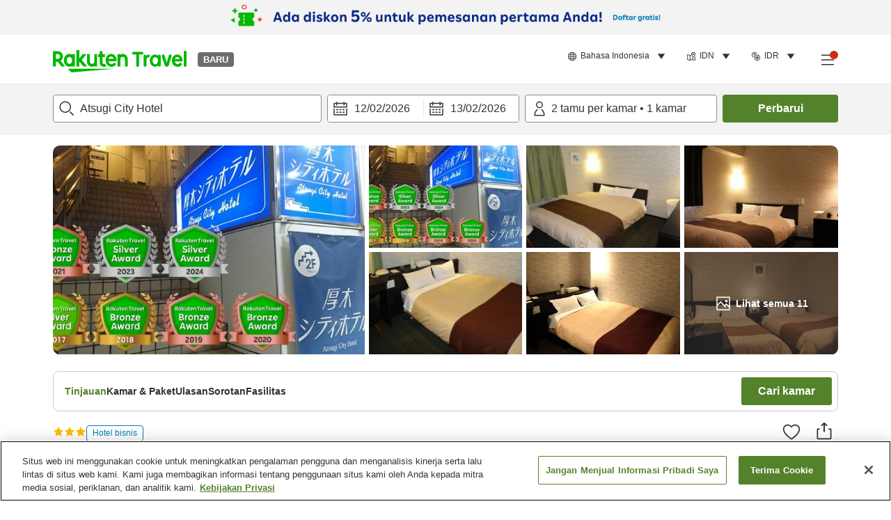

--- FILE ---
content_type: image/svg+xml
request_url: https://image.space.rakuten.co.jp/d/strg/ctrl/26/1dbb6d1c930a651172424862b4e4b87bf56b53b0.82.9.26.3.svg
body_size: 1929
content:
<svg width="32" height="32" viewBox="0 0 32 32" fill="none" xmlns="http://www.w3.org/2000/svg">
<path fill-rule="evenodd" clip-rule="evenodd" d="M11.9473 11.0429L12.8387 9.58984H19.4789L20.3705 11.0427L17.0515 17.5769L15.2684 17.5771L11.9473 11.0429ZM14.4688 11.5898L16.1596 14.9165L17.8493 11.5898H14.4688Z" fill="#333333"/>
<path fill-rule="evenodd" clip-rule="evenodd" d="M17.1611 16.8188V19.6587H15.1611V16.8188H17.1611Z" fill="#333333"/>
<path fill-rule="evenodd" clip-rule="evenodd" d="M17.1602 21.6812L17.1602 23.6431L15.1602 23.6431L15.1602 21.6812L17.1602 21.6812Z" fill="#333333"/>
<path fill-rule="evenodd" clip-rule="evenodd" d="M20.2776 11.59L20.2525 11.5919H18.9417V9.59186H20.1909C20.1942 9.59172 20.1976 9.59159 20.2012 9.59145C20.2283 9.59046 20.2629 9.58971 20.3043 9.58986C20.387 9.59016 20.4976 9.59403 20.6302 9.60691C20.8943 9.63256 21.2531 9.69468 21.6547 9.84037C22.4719 10.1369 23.4306 10.7694 24.1027 12.0439L30.8307 23.9521L30.8344 23.9587L30.8397 23.9681C30.8463 23.9798 30.854 23.9939 30.8624 24.0101C30.8791 24.0422 30.8995 24.084 30.9208 24.1338C30.9617 24.2295 31.0145 24.3742 31.044 24.5497C31.1044 24.9082 31.0739 25.5395 30.4885 25.9786L30.441 26.0142L27.7738 27.5591L27.686 27.5901L27.3531 26.6471C27.686 27.5901 27.6864 27.5899 27.686 27.5901L27.6841 27.5907L27.6822 27.5914L27.6782 27.5928L27.6696 27.5957L27.6499 27.6021C27.6356 27.6066 27.619 27.6116 27.6003 27.6168C27.5631 27.627 27.5162 27.6384 27.4612 27.6484C27.3547 27.6676 27.2001 27.6848 27.0194 27.6678C26.6241 27.6306 26.1341 27.4237 25.8386 26.8814L23.2447 22.3355V29.0135H14.2012V27.0135H21.2447V14.7951L27.3494 25.4936L28.8978 24.5968L22.346 13.0006L22.3386 12.9864C21.9265 12.1993 21.3852 11.8702 20.9724 11.7204C20.7574 11.6424 20.5674 11.6102 20.4369 11.5975C20.3721 11.5913 20.324 11.5899 20.2972 11.5898C20.2879 11.5898 20.2814 11.5899 20.2776 11.59Z" fill="#333333"/>
<path fill-rule="evenodd" clip-rule="evenodd" d="M11.7563 11.5583L11.7815 11.5601H13.0967V9.56013H11.8431C11.8398 9.55999 11.8363 9.55985 11.8326 9.55972C11.8055 9.55873 11.7708 9.55798 11.7293 9.55812C11.6465 9.55842 11.5356 9.5623 11.4027 9.57522C11.1379 9.60093 10.7781 9.66321 10.3755 9.80929C9.55617 10.1066 8.59486 10.7408 7.92093 12.0188L1.16968 23.9682L1.16593 23.9748L1.1606 23.9842C1.15403 23.9959 1.14638 24.01 1.13795 24.0262C1.12123 24.0584 1.1008 24.1003 1.07945 24.1501C1.03845 24.2459 0.985611 24.3909 0.956005 24.5666C0.895544 24.9256 0.926121 25.5576 1.51214 25.9971L1.5596 26.0327L4.23559 27.5827L4.3234 27.6137L4.65622 26.6707C4.3234 27.6137 4.32294 27.6135 4.3234 27.6137L4.32717 27.615L4.33115 27.6164L4.33976 27.6193L4.35951 27.6257C4.37378 27.6302 4.39038 27.6352 4.40911 27.6404C4.44632 27.6507 4.49335 27.6621 4.54837 27.672C4.65507 27.6913 4.80983 27.7085 4.99079 27.6915C5.38656 27.6542 5.8771 27.4471 6.17297 26.9041L8.7823 22.3313V29.0453H17.8535V27.0453H10.7823V14.7908L4.66123 25.518L3.10157 24.6146L9.67757 12.9755L9.68499 12.9613C10.0989 12.1706 10.6428 11.8399 11.0577 11.6893C11.2739 11.6109 11.4647 11.5786 11.596 11.5658C11.6611 11.5595 11.7095 11.5582 11.7365 11.5581C11.7459 11.5581 11.7525 11.5582 11.7563 11.5583Z" fill="#333333"/>
<path fill-rule="evenodd" clip-rule="evenodd" d="M15.0468 5.08846C15.0468 5.088 15.0468 5.08752 14.0469 5.08153C13.0469 5.07553 13.0469 5.07503 13.0469 5.07453L13.0469 5.07348L13.0469 5.0712L13.047 5.06594L13.0472 5.05273C13.0474 5.04274 13.0478 5.03038 13.0483 5.01582C13.0495 4.98672 13.0515 4.94861 13.055 4.90276C13.062 4.81139 13.0752 4.68735 13.1002 4.54111C13.1495 4.25333 13.2487 3.85453 13.4546 3.44371C13.6624 3.02927 13.9889 2.5835 14.4964 2.24328C15.0107 1.89852 15.6518 1.70215 16.418 1.70215C17.1844 1.70215 17.8257 1.89853 18.3409 2.24139C18.8494 2.57972 19.1791 3.02306 19.3906 3.43591C19.6003 3.8453 19.7037 4.24308 19.7561 4.53061C19.7827 4.67666 19.7972 4.80057 19.8052 4.89188C19.8092 4.93769 19.8117 4.97577 19.8131 5.00485C19.8138 5.01941 19.8143 5.03176 19.8147 5.04175L19.8148 5.04809L19.8151 5.0553C19.8155 5.06609 19.8158 5.07941 19.8161 5.0951C19.8165 5.12645 19.8165 5.16747 19.8152 5.21681C19.8127 5.3151 19.8048 5.44862 19.7845 5.60612C19.7444 5.91613 19.6523 6.34653 19.4352 6.78979C19.2149 7.23958 18.861 7.71118 18.3041 8.06564C17.9832 8.26987 17.6159 8.42185 17.2013 8.51423V9.58969H15.2013V6.61841H16.2013C16.7282 6.61841 17.0415 6.49851 17.2302 6.37841C17.4206 6.2572 17.5487 6.09458 17.639 5.91014C17.7325 5.71918 17.7796 5.51537 17.801 5.34971C17.8114 5.26938 17.8149 5.2047 17.8159 5.16426C17.8165 5.14423 17.8164 5.13074 17.8163 5.12493C17.8163 5.12472 17.8163 5.12511 17.8163 5.12493L17.8158 5.11548L17.8157 5.10574C17.8156 5.10544 17.8157 5.1061 17.8157 5.10574C17.8154 5.09997 17.8146 5.08594 17.8129 5.0667C17.8095 5.02788 17.8024 4.9659 17.7884 4.88889C17.7595 4.73028 17.7055 4.53322 17.6105 4.34777C17.5173 4.16577 17.395 4.01427 17.233 3.90646C17.0778 3.80319 16.8302 3.70215 16.418 3.70215C16.0058 3.70215 15.7613 3.8032 15.61 3.90458C15.452 4.01049 15.333 4.15956 15.2426 4.33996C15.1503 4.52399 15.0987 4.72003 15.0716 4.87839C15.0584 4.95521 15.0521 5.01706 15.0491 5.05581C15.0477 5.07502 15.0471 5.08804 15.0468 5.09379C15.0467 5.09665 15.0467 5.09766 15.0467 5.09667L15.0468 5.09379L15.0468 5.09099L15.0468 5.08846Z" fill="#333333"/>
</svg>
